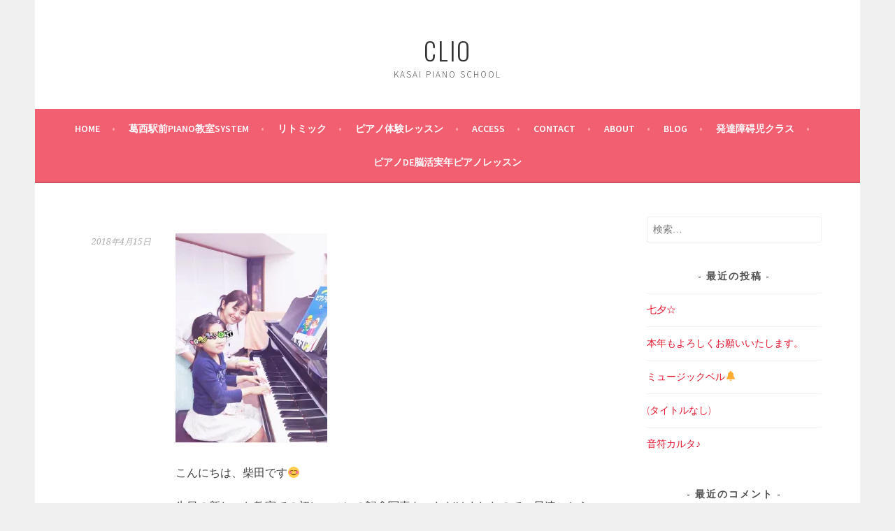

--- FILE ---
content_type: text/html; charset=UTF-8
request_url: http://clio-piano.site/2018/04/15/377/
body_size: 10459
content:
<!DOCTYPE html>
<html lang="ja">
<head>
<meta charset="UTF-8">
<meta name="viewport" content="width=device-width, initial-scale=1">
<link rel="profile" href="http://gmpg.org/xfn/11">
<link rel="pingback" href="http://clio-piano.site/xmlrpc.php">
<title>Clio</title>
<link rel='dns-prefetch' href='//s0.wp.com' />
<link rel='dns-prefetch' href='//s.gravatar.com' />
<link rel='dns-prefetch' href='//fonts.googleapis.com' />
<link rel='dns-prefetch' href='//s.w.org' />
<link rel="alternate" type="application/rss+xml" title="Clio &raquo; フィード" href="http://clio-piano.site/feed/" />
<link rel="alternate" type="application/rss+xml" title="Clio &raquo; コメントフィード" href="http://clio-piano.site/comments/feed/" />
<link rel="alternate" type="application/rss+xml" title="Clio &raquo;  のコメントのフィード" href="http://clio-piano.site/2018/04/15/377/feed/" />
		<script type="text/javascript">
			window._wpemojiSettings = {"baseUrl":"https:\/\/s.w.org\/images\/core\/emoji\/11\/72x72\/","ext":".png","svgUrl":"https:\/\/s.w.org\/images\/core\/emoji\/11\/svg\/","svgExt":".svg","source":{"concatemoji":"http:\/\/clio-piano.site\/wp-includes\/js\/wp-emoji-release.min.js?ver=4.9.26"}};
			!function(e,a,t){var n,r,o,i=a.createElement("canvas"),p=i.getContext&&i.getContext("2d");function s(e,t){var a=String.fromCharCode;p.clearRect(0,0,i.width,i.height),p.fillText(a.apply(this,e),0,0);e=i.toDataURL();return p.clearRect(0,0,i.width,i.height),p.fillText(a.apply(this,t),0,0),e===i.toDataURL()}function c(e){var t=a.createElement("script");t.src=e,t.defer=t.type="text/javascript",a.getElementsByTagName("head")[0].appendChild(t)}for(o=Array("flag","emoji"),t.supports={everything:!0,everythingExceptFlag:!0},r=0;r<o.length;r++)t.supports[o[r]]=function(e){if(!p||!p.fillText)return!1;switch(p.textBaseline="top",p.font="600 32px Arial",e){case"flag":return s([55356,56826,55356,56819],[55356,56826,8203,55356,56819])?!1:!s([55356,57332,56128,56423,56128,56418,56128,56421,56128,56430,56128,56423,56128,56447],[55356,57332,8203,56128,56423,8203,56128,56418,8203,56128,56421,8203,56128,56430,8203,56128,56423,8203,56128,56447]);case"emoji":return!s([55358,56760,9792,65039],[55358,56760,8203,9792,65039])}return!1}(o[r]),t.supports.everything=t.supports.everything&&t.supports[o[r]],"flag"!==o[r]&&(t.supports.everythingExceptFlag=t.supports.everythingExceptFlag&&t.supports[o[r]]);t.supports.everythingExceptFlag=t.supports.everythingExceptFlag&&!t.supports.flag,t.DOMReady=!1,t.readyCallback=function(){t.DOMReady=!0},t.supports.everything||(n=function(){t.readyCallback()},a.addEventListener?(a.addEventListener("DOMContentLoaded",n,!1),e.addEventListener("load",n,!1)):(e.attachEvent("onload",n),a.attachEvent("onreadystatechange",function(){"complete"===a.readyState&&t.readyCallback()})),(n=t.source||{}).concatemoji?c(n.concatemoji):n.wpemoji&&n.twemoji&&(c(n.twemoji),c(n.wpemoji)))}(window,document,window._wpemojiSettings);
		</script>
		<style type="text/css">
img.wp-smiley,
img.emoji {
	display: inline !important;
	border: none !important;
	box-shadow: none !important;
	height: 1em !important;
	width: 1em !important;
	margin: 0 .07em !important;
	vertical-align: -0.1em !important;
	background: none !important;
	padding: 0 !important;
}
</style>
<link rel='stylesheet' id='contact-form-7-css'  href='http://clio-piano.site/wp-content/plugins/contact-form-7/includes/css/styles.css?ver=4.5.1' type='text/css' media='all' />
<link rel='stylesheet' id='sela-fonts-css'  href='https://fonts.googleapis.com/css?family=Source+Sans+Pro%3A300%2C300italic%2C400%2C400italic%2C600%7CDroid+Serif%3A400%2C400italic%7COswald%3A300%2C400&#038;subset=latin%2Clatin-ext' type='text/css' media='all' />
<link rel='stylesheet' id='genericons-css'  href='http://clio-piano.site/wp-content/plugins/jetpack/_inc/genericons/genericons/genericons.css?ver=3.1' type='text/css' media='all' />
<link rel='stylesheet' id='sela-style-css'  href='http://clio-piano.site/wp-content/themes/sela/style.css?ver=4.9.26' type='text/css' media='all' />
<link rel='stylesheet' id='social-logos-css'  href='http://clio-piano.site/wp-content/plugins/jetpack/_inc/social-logos/social-logos.min.css?ver=1' type='text/css' media='all' />
<link rel='stylesheet' id='jetpack_css-css'  href='http://clio-piano.site/wp-content/plugins/jetpack/css/jetpack.css?ver=5.9.4' type='text/css' media='all' />
<script type='text/javascript' src='http://clio-piano.site/wp-includes/js/jquery/jquery.js?ver=1.12.4'></script>
<script type='text/javascript' src='http://clio-piano.site/wp-includes/js/jquery/jquery-migrate.min.js?ver=1.4.1'></script>
<script type='text/javascript'>
/* <![CDATA[ */
var related_posts_js_options = {"post_heading":"h4"};
/* ]]> */
</script>
<script type='text/javascript' src='http://clio-piano.site/wp-content/plugins/jetpack/_inc/build/related-posts/related-posts.min.js?ver=20150408'></script>
<link rel='https://api.w.org/' href='http://clio-piano.site/wp-json/' />
<link rel="EditURI" type="application/rsd+xml" title="RSD" href="http://clio-piano.site/xmlrpc.php?rsd" />
<link rel="wlwmanifest" type="application/wlwmanifest+xml" href="http://clio-piano.site/wp-includes/wlwmanifest.xml" /> 
<link rel='prev' title='新教室にて初レッスン♫' href='http://clio-piano.site/2018/04/12/%e6%96%b0%e6%95%99%e5%ae%a4%e3%81%ab%e3%81%a6%e5%88%9d%e3%83%ac%e3%83%83%e3%82%b9%e3%83%b3%e2%99%ab/' />
<link rel='next' title='ピアノコンサート♫' href='http://clio-piano.site/2018/04/21/%e3%83%94%e3%82%a2%e3%83%8e%e3%82%b3%e3%83%b3%e3%82%b5%e3%83%bc%e3%83%88%e2%99%ab/' />
<meta name="generator" content="WordPress 4.9.26" />
<link rel="canonical" href="http://clio-piano.site/2018/04/15/377/" />
<link rel='shortlink' href='https://wp.me/s9Nncn-377' />
<link rel="alternate" type="application/json+oembed" href="http://clio-piano.site/wp-json/oembed/1.0/embed?url=http%3A%2F%2Fclio-piano.site%2F2018%2F04%2F15%2F377%2F" />
<link rel="alternate" type="text/xml+oembed" href="http://clio-piano.site/wp-json/oembed/1.0/embed?url=http%3A%2F%2Fclio-piano.site%2F2018%2F04%2F15%2F377%2F&#038;format=xml" />

<link rel='dns-prefetch' href='//v0.wordpress.com'/>
<link rel='dns-prefetch' href='//widgets.wp.com'/>
<link rel='dns-prefetch' href='//s0.wp.com'/>
<link rel='dns-prefetch' href='//0.gravatar.com'/>
<link rel='dns-prefetch' href='//1.gravatar.com'/>
<link rel='dns-prefetch' href='//2.gravatar.com'/>
<link rel='dns-prefetch' href='//i0.wp.com'/>
<link rel='dns-prefetch' href='//i1.wp.com'/>
<link rel='dns-prefetch' href='//i2.wp.com'/>
<style type='text/css'>img#wpstats{display:none}</style>		<style type="text/css">.recentcomments a{display:inline !important;padding:0 !important;margin:0 !important;}</style>
		
<!-- Jetpack Open Graph Tags -->
<meta property="og:type" content="article" />
<meta property="og:title" content=" " />
<meta property="og:url" content="http://clio-piano.site/2018/04/15/377/" />
<meta property="og:description" content="こんにちは、柴田です&#x1f60a; 先日の新しいお教室での初レッスンの記念写真をいただけましたので、早速こ&hellip;" />
<meta property="article:published_time" content="2018-04-15T06:40:54+00:00" />
<meta property="article:modified_time" content="2018-04-15T06:40:54+00:00" />
<meta property="og:site_name" content="Clio" />
<meta property="og:image" content="http://clio-piano.site/wp-content/uploads/2018/04/8FA46BDB-87FC-4217-876D-70A73E2289A8-217x300.jpeg" />
<meta property="og:image:width" content="217" />
<meta property="og:image:height" content="300" />
<meta property="og:locale" content="ja_JP" />
<meta name="twitter:text:title" content="Clio" />
<meta name="twitter:card" content="summary" />
</head>

<body class="post-template-default single single-post postid-377 single-format-standard display-header-text">
<div id="page" class="hfeed site">
	<header id="masthead" class="site-header" role="banner">
		<a class="skip-link screen-reader-text" href="#content" title="コンテンツへスキップ">コンテンツへスキップ</a>

		<div class="site-branding">
						<h1 class="site-title"><a href="http://clio-piano.site/" title="Clio" rel="home">Clio</a></h1>
							<h2 class="site-description">Kasai Piano School</h2>
					</div><!-- .site-branding -->

		<nav id="site-navigation" class="main-navigation" role="navigation">
			<button class="menu-toggle" aria-controls="menu" aria-expanded="false">メニュー</button>
			<div class="menu-menu1-container"><ul id="menu-menu1" class="menu"><li id="menu-item-24" class="menu-item menu-item-type-custom menu-item-object-custom menu-item-home menu-item-24"><a href="http://clio-piano.site/">HOME</a></li>
<li id="menu-item-17" class="menu-item menu-item-type-post_type menu-item-object-page menu-item-17"><a href="http://clio-piano.site/system/">葛西駅前PIANO教室SYSTEM</a></li>
<li id="menu-item-26" class="menu-item menu-item-type-post_type menu-item-object-page menu-item-26"><a href="http://clio-piano.site/rythmique-2/">リトミック</a></li>
<li id="menu-item-46" class="menu-item menu-item-type-post_type menu-item-object-page menu-item-46"><a href="http://clio-piano.site/%e4%bd%93%e9%a8%93%e3%83%ac%e3%83%83%e3%82%b9%e3%83%b3/">ピアノ体験レッスン</a></li>
<li id="menu-item-20" class="menu-item menu-item-type-post_type menu-item-object-page menu-item-20"><a href="http://clio-piano.site/rythmique/">ACCESS</a></li>
<li id="menu-item-104" class="menu-item menu-item-type-custom menu-item-object-custom menu-item-104"><a href="https://ssl.form-mailer.jp/fms/834e2b9e452279">CONTACT</a></li>
<li id="menu-item-14" class="menu-item menu-item-type-post_type menu-item-object-page menu-item-14"><a href="http://clio-piano.site/about/">ABOUT</a></li>
<li id="menu-item-59" class="menu-item menu-item-type-custom menu-item-object-custom menu-item-59"><a href="http://ameblo.jp/cliomusic/?frm_id=v.jpameblo&#038;device_id=2a5057fc945a4d6e86f85de2c35542cb">BLOG</a></li>
<li id="menu-item-1292" class="menu-item menu-item-type-post_type menu-item-object-page menu-item-1292"><a href="http://clio-piano.site/%e7%99%ba%e9%81%94%e9%9a%9c%e7%a2%8d%e5%85%90%e3%82%af%e3%83%a9%e3%82%b9/">発達障碍児クラス</a></li>
<li id="menu-item-1310" class="menu-item menu-item-type-post_type menu-item-object-page menu-item-1310"><a href="http://clio-piano.site/%e3%83%94%e3%82%a2%e3%83%8ede%e8%84%b3%e6%b4%bb%e5%ae%9f%e5%b9%b4%e3%83%94%e3%82%a2%e3%83%8e%e3%83%ac%e3%83%83%e3%82%b9%e3%83%b3/">ピアノde脳活実年ピアノレッスン</a></li>
</ul></div>		</nav><!-- #site-navigation -->
	</header><!-- #masthead -->

	<div id="content" class="site-content">

	<div id="primary" class="content-area">
		<main id="main" class="site-main" role="main">

		
			
				
<article id="post-377" class="post-377 post type-post status-publish format-standard hentry category-1 without-featured-image">

	
	<header class="entry-header ">
								</header><!-- .entry-header -->

	<div class="entry-body">

				<div class="entry-meta">
			<span class="date"><a href="http://clio-piano.site/2018/04/15/377/" title=" へのパーマリンク" rel="bookmark"><time class="entry-date published" datetime="2018-04-15T15:40:54+00:00">2018年4月15日</time></a></span>		</div><!-- .entry-meta -->
		
				<div class="entry-content">
			<p><img data-attachment-id="378" data-permalink="http://clio-piano.site/2018/04/15/377/8fa46bdb-87fc-4217-876d-70a73e2289a8/#main" data-orig-file="https://i0.wp.com/clio-piano.site/wp-content/uploads/2018/04/8FA46BDB-87FC-4217-876D-70A73E2289A8.jpeg?fit=750%2C1036" data-orig-size="750,1036" data-comments-opened="1" data-image-meta="{&quot;aperture&quot;:&quot;0&quot;,&quot;credit&quot;:&quot;&quot;,&quot;camera&quot;:&quot;&quot;,&quot;caption&quot;:&quot;&quot;,&quot;created_timestamp&quot;:&quot;0&quot;,&quot;copyright&quot;:&quot;&quot;,&quot;focal_length&quot;:&quot;0&quot;,&quot;iso&quot;:&quot;0&quot;,&quot;shutter_speed&quot;:&quot;0&quot;,&quot;title&quot;:&quot;&quot;,&quot;orientation&quot;:&quot;1&quot;}" data-image-title="8FA46BDB-87FC-4217-876D-70A73E2289A8" data-image-description="" data-medium-file="https://i0.wp.com/clio-piano.site/wp-content/uploads/2018/04/8FA46BDB-87FC-4217-876D-70A73E2289A8.jpeg?fit=217%2C300" data-large-file="https://i0.wp.com/clio-piano.site/wp-content/uploads/2018/04/8FA46BDB-87FC-4217-876D-70A73E2289A8.jpeg?fit=620%2C857" class="alignnone size-medium wp-image-378" src="https://i0.wp.com/clio-piano.site/wp-content/uploads/2018/04/8FA46BDB-87FC-4217-876D-70A73E2289A8.jpeg?resize=217%2C300" alt="" width="217" height="300" srcset="https://i0.wp.com/clio-piano.site/wp-content/uploads/2018/04/8FA46BDB-87FC-4217-876D-70A73E2289A8.jpeg?resize=217%2C300 217w, https://i0.wp.com/clio-piano.site/wp-content/uploads/2018/04/8FA46BDB-87FC-4217-876D-70A73E2289A8.jpeg?resize=741%2C1024 741w, https://i0.wp.com/clio-piano.site/wp-content/uploads/2018/04/8FA46BDB-87FC-4217-876D-70A73E2289A8.jpeg?resize=275%2C380 275w, https://i0.wp.com/clio-piano.site/wp-content/uploads/2018/04/8FA46BDB-87FC-4217-876D-70A73E2289A8.jpeg?w=750 750w" sizes="(max-width: 217px) 100vw, 217px" data-recalc-dims="1" /></p>
<p>こんにちは、柴田です&#x1f60a;</p>
<p>先日の新しいお教室での初レッスンの記念写真をいただけましたので、早速こちらへ♫</p>
<p>ちょうど写っている楽譜、ピアノランド④はもう両手でだいぶスラスラと弾けるようになっている位。</p>
<p>この楽譜になるまでに、基礎練習もたくさん弾いてきましたね&#x1f3bc;</p>
<p>いつもとても頑張り屋さんの生徒さんです、新年度も共にがんばりましょうね&#x1f525;</p>
<p><span>                        &#x1f340;&#x1f337;&#x1f340;&#x1f337;&#x1f340;&#x1f337;&#x1f340;&#x1f337;&#x1f340;</span></p>
<p>ただいま体験キャンペーンにつきご入会金が無料です&#x1f60a;  ピアノにご興味のおありの方、ちょっとどんなものか見てみたいという方もぜひこの機会に一度、無料体験をしてみませんか？♫</p>
<p>葛西ピアノ教室 Clio ピアノ教室 柴田</p>
<p>&nbsp;</p>
<div class="sharedaddy sd-sharing-enabled"><div class="robots-nocontent sd-block sd-social sd-social-icon sd-sharing"><h3 class="sd-title">共有:</h3><div class="sd-content"><ul><li class="share-twitter"><a rel="nofollow" data-shared="sharing-twitter-377" class="share-twitter sd-button share-icon no-text" href="http://clio-piano.site/2018/04/15/377/?share=twitter" target="_blank" title="クリックして Twitter で共有"><span></span><span class="sharing-screen-reader-text">クリックして Twitter で共有 (新しいウィンドウで開きます)</span></a></li><li class="share-facebook"><a rel="nofollow" data-shared="sharing-facebook-377" class="share-facebook sd-button share-icon no-text" href="http://clio-piano.site/2018/04/15/377/?share=facebook" target="_blank" title="Facebook で共有するにはクリックしてください"><span></span><span class="sharing-screen-reader-text">Facebook で共有するにはクリックしてください (新しいウィンドウで開きます)</span></a></li><li class="share-google-plus-1"><a rel="nofollow" data-shared="sharing-google-377" class="share-google-plus-1 sd-button share-icon no-text" href="http://clio-piano.site/2018/04/15/377/?share=google-plus-1" target="_blank" title="クリックして Google+ で共有"><span></span><span class="sharing-screen-reader-text">クリックして Google+ で共有 (新しいウィンドウで開きます)</span></a></li><li class="share-end"></li></ul></div></div></div><div class='sharedaddy sd-block sd-like jetpack-likes-widget-wrapper jetpack-likes-widget-unloaded' id='like-post-wrapper-144754275-377-696ca88fe76a3' data-src='https://widgets.wp.com/likes/#blog_id=144754275&amp;post_id=377&amp;origin=clio-piano.site&amp;obj_id=144754275-377-696ca88fe76a3' data-name='like-post-frame-144754275-377-696ca88fe76a3'><h3 class="sd-title">いいね:</h3><div class='likes-widget-placeholder post-likes-widget-placeholder' style='height: 55px;'><span class='button'><span>いいね</span></span> <span class="loading">読み込み中...</span></div><span class='sd-text-color'></span><a class='sd-link-color'></a></div>
<div id='jp-relatedposts' class='jp-relatedposts' >
	<h3 class="jp-relatedposts-headline"><em>関連</em></h3>
</div>					</div><!-- .entry-content -->
		
				<footer class="entry-meta">
			<a href="http://clio-piano.site/2018/04/15/377/" title=" へのパーマリンク" rel="bookmark">パーマリンク</a>。		</footer><!-- .entry-meta -->
			</div><!-- .entry-body -->

</article><!-- #post-## -->

					<nav class="navigation post-navigation" role="navigation">
		<h1 class="screen-reader-text">投稿ナビゲーション</h1>
		<div class="nav-links">
			<div class="nav-previous"><a href="http://clio-piano.site/2018/04/12/%e6%96%b0%e6%95%99%e5%ae%a4%e3%81%ab%e3%81%a6%e5%88%9d%e3%83%ac%e3%83%83%e3%82%b9%e3%83%b3%e2%99%ab/" rel="prev"><span class="meta-nav"></span>&nbsp;新教室にて初レッスン♫</a></div><div class="nav-next"><a href="http://clio-piano.site/2018/04/21/%e3%83%94%e3%82%a2%e3%83%8e%e3%82%b3%e3%83%b3%e3%82%b5%e3%83%bc%e3%83%88%e2%99%ab/" rel="next">ピアノコンサート♫&nbsp;<span class="meta-nav"></span></a></div>		</div><!-- .nav-links -->
	</nav><!-- .navigation -->
	
				
	<div id="comments" class="comments-area">

	
	
		<div id="respond" class="comment-respond">
		<h3 id="reply-title" class="comment-reply-title">コメントを残す <small><a rel="nofollow" id="cancel-comment-reply-link" href="/2018/04/15/377/#respond" style="display:none;">コメントをキャンセル</a></small></h3>			<form action="http://clio-piano.site/wp-comments-post.php" method="post" id="commentform" class="comment-form" novalidate>
				<p class="comment-notes"><span id="email-notes">メールアドレスが公開されることはありません。</span> <span class="required">*</span> が付いている欄は必須項目です</p><p class="comment-form-comment"><label for="comment">コメント</label> <textarea id="comment" name="comment" cols="45" rows="8" maxlength="65525" required="required"></textarea></p><p class="comment-form-author"><label for="author">名前 <span class="required">*</span></label> <input id="author" name="author" type="text" value="" size="30" maxlength="245" required='required' /></p>
<p class="comment-form-email"><label for="email">メール <span class="required">*</span></label> <input id="email" name="email" type="email" value="" size="30" maxlength="100" aria-describedby="email-notes" required='required' /></p>
<p class="comment-form-url"><label for="url">サイト</label> <input id="url" name="url" type="url" value="" size="30" maxlength="200" /></p>
<p class="form-submit"><input name="submit" type="submit" id="submit" class="submit" value="コメントを送信" /> <input type='hidden' name='comment_post_ID' value='377' id='comment_post_ID' />
<input type='hidden' name='comment_parent' id='comment_parent' value='0' />
</p><p class="comment-subscription-form"><input type="checkbox" name="subscribe_comments" id="subscribe_comments" value="subscribe" style="width: auto; -moz-appearance: checkbox; -webkit-appearance: checkbox;" /> <label class="subscribe-label" id="subscribe-label" for="subscribe_comments">新しいコメントをメールで通知</label></p><p class="comment-subscription-form"><input type="checkbox" name="subscribe_blog" id="subscribe_blog" value="subscribe" style="width: auto; -moz-appearance: checkbox; -webkit-appearance: checkbox;" /> <label class="subscribe-label" id="subscribe-blog-label" for="subscribe_blog">新しい投稿をメールで受け取る</label></p>			</form>
			</div><!-- #respond -->
	
</div><!-- #comments -->

			
		
		</main><!-- #main -->
	</div><!-- #primary -->

	<div id="secondary" class="widget-area sidebar-widget-area" role="complementary">
		<aside id="search-2" class="widget widget_search"><form role="search" method="get" class="search-form" action="http://clio-piano.site/">
				<label>
					<span class="screen-reader-text">検索:</span>
					<input type="search" class="search-field" placeholder="検索&hellip;" value="" name="s" />
				</label>
				<input type="submit" class="search-submit" value="検索" />
			</form></aside>		<aside id="recent-posts-2" class="widget widget_recent_entries">		<h3 class="widget-title">最近の投稿</h3>		<ul>
											<li>
					<a href="http://clio-piano.site/2021/07/06/%e4%b8%83%e5%a4%95%e2%98%86/">七夕☆</a>
									</li>
											<li>
					<a href="http://clio-piano.site/2021/01/13/%e6%9c%ac%e5%b9%b4%e3%82%82%e3%82%88%e3%82%8d%e3%81%97%e3%81%8f%e3%81%8a%e9%a1%98%e3%81%84%e3%81%84%e3%81%9f%e3%81%97%e3%81%be%e3%81%99%e3%80%82/">本年もよろしくお願いいたします。</a>
									</li>
											<li>
					<a href="http://clio-piano.site/2018/10/24/%e3%83%9f%e3%83%a5%e3%83%bc%e3%82%b8%e3%83%83%e3%82%af%e3%83%99%e3%83%ab%f0%9f%94%94/">ミュージックベル&#x1f514;</a>
									</li>
											<li>
					<a href="http://clio-piano.site/2018/06/07/473/">(タイトルなし)</a>
									</li>
											<li>
					<a href="http://clio-piano.site/2018/05/19/%e9%9f%b3%e7%ac%a6%e3%82%ab%e3%83%ab%e3%82%bf%e2%99%aa/">音符カルタ♪</a>
									</li>
					</ul>
		</aside><aside id="recent-comments-2" class="widget widget_recent_comments"><h3 class="widget-title">最近のコメント</h3><ul id="recentcomments"><li class="recentcomments"><a href="http://clio-piano.site/2016/10/27/hello-world/#comment-1">Hello world!</a> に <span class="comment-author-link"><a href='https://wordpress.org/' rel='external nofollow' class='url'>WordPress コメントの投稿者</a></span> より</li></ul></aside><aside id="archives-2" class="widget widget_archive"><h3 class="widget-title">アーカイブ</h3>		<ul>
			<li><a href='http://clio-piano.site/2021/07/'>2021年7月</a></li>
	<li><a href='http://clio-piano.site/2021/01/'>2021年1月</a></li>
	<li><a href='http://clio-piano.site/2018/10/'>2018年10月</a></li>
	<li><a href='http://clio-piano.site/2018/06/'>2018年6月</a></li>
	<li><a href='http://clio-piano.site/2018/05/'>2018年5月</a></li>
	<li><a href='http://clio-piano.site/2018/04/'>2018年4月</a></li>
	<li><a href='http://clio-piano.site/2018/03/'>2018年3月</a></li>
	<li><a href='http://clio-piano.site/2016/10/'>2016年10月</a></li>
		</ul>
		</aside><aside id="categories-2" class="widget widget_categories"><h3 class="widget-title">カテゴリー</h3>		<ul>
	<li class="cat-item cat-item-1"><a href="http://clio-piano.site/category/%e6%9c%aa%e5%88%86%e9%a1%9e/" >未分類</a>
</li>
		</ul>
</aside><aside id="meta-2" class="widget widget_meta"><h3 class="widget-title">メタ情報</h3>			<ul>
						<li><a href="http://clio-piano.site/wp-login.php">ログイン</a></li>
			<li><a href="http://clio-piano.site/feed/">投稿の <abbr title="Really Simple Syndication">RSS</abbr></a></li>
			<li><a href="http://clio-piano.site/comments/feed/">コメントの <abbr title="Really Simple Syndication">RSS</abbr></a></li>
			<li><a href="https://ja.wordpress.org/" title="Powered by WordPress, state-of-the-art semantic personal publishing platform.">WordPress.org</a></li>			</ul>
			</aside>	</div><!-- #secondary -->

	</div><!-- #content -->

	
	<footer id="colophon" class="site-footer">
							
		<div class="site-info"  role="contentinfo">
			<a href="http://wordpress.org/" title="セマンティックなブログ／CMS プラットフォーム" rel="generator">Proudly powered by WordPress</a>
			<span class="sep"> | </span>
			Theme: sela by <a href="http://wordpress.com/themes/sela/" rel="designer">WordPress.com</a>.		</div><!-- .site-info -->
	</footer><!-- #colophon -->
</div><!-- #page -->

	<div style="display:none">
	</div>

	<script type="text/javascript">
		window.WPCOM_sharing_counts = {"http:\/\/clio-piano.site\/2018\/04\/15\/377\/":377};
	</script>
<!--[if lte IE 8]>
<link rel='stylesheet' id='jetpack-carousel-ie8fix-css'  href='http://clio-piano.site/wp-content/plugins/jetpack/modules/carousel/jetpack-carousel-ie8fix.css?ver=20121024' type='text/css' media='all' />
<![endif]-->
<script type='text/javascript' src='http://clio-piano.site/wp-content/plugins/jetpack/_inc/build/photon/photon.min.js?ver=20130122'></script>
<script type='text/javascript' src='http://clio-piano.site/wp-content/plugins/contact-form-7/includes/js/jquery.form.min.js?ver=3.51.0-2014.06.20'></script>
<script type='text/javascript'>
/* <![CDATA[ */
var _wpcf7 = {"loaderUrl":"http:\/\/clio-piano.site\/wp-content\/plugins\/contact-form-7\/images\/ajax-loader.gif","recaptcha":{"messages":{"empty":"\u3042\u306a\u305f\u304c\u30ed\u30dc\u30c3\u30c8\u3067\u306f\u306a\u3044\u3053\u3068\u3092\u8a3c\u660e\u3057\u3066\u304f\u3060\u3055\u3044\u3002"}},"sending":"\u9001\u4fe1\u4e2d ..."};
/* ]]> */
</script>
<script type='text/javascript' src='http://clio-piano.site/wp-content/plugins/contact-form-7/includes/js/scripts.js?ver=4.5.1'></script>
<script type='text/javascript' src='https://s0.wp.com/wp-content/js/devicepx-jetpack.js?ver=202603'></script>
<script type='text/javascript' src='http://s.gravatar.com/js/gprofiles.js?ver=2026Janaa'></script>
<script type='text/javascript'>
/* <![CDATA[ */
var WPGroHo = {"my_hash":""};
/* ]]> */
</script>
<script type='text/javascript' src='http://clio-piano.site/wp-content/plugins/jetpack/modules/wpgroho.js?ver=4.9.26'></script>
<script type='text/javascript' src='http://clio-piano.site/wp-content/themes/sela/js/navigation.js?ver=20140813'></script>
<script type='text/javascript' src='http://clio-piano.site/wp-content/themes/sela/js/skip-link-focus-fix.js?ver=20140813'></script>
<script type='text/javascript' src='http://clio-piano.site/wp-content/themes/sela/js/sela.js?ver=20140813'></script>
<script type='text/javascript' src='http://clio-piano.site/wp-includes/js/comment-reply.min.js?ver=4.9.26'></script>
<script type='text/javascript' src='http://clio-piano.site/wp-includes/js/wp-embed.min.js?ver=4.9.26'></script>
<script type='text/javascript' src='http://clio-piano.site/wp-content/plugins/jetpack/_inc/build/spin.min.js?ver=1.3'></script>
<script type='text/javascript' src='http://clio-piano.site/wp-content/plugins/jetpack/_inc/build/jquery.spin.min.js?ver=1.3'></script>
<script type='text/javascript'>
/* <![CDATA[ */
var jetpackCarouselStrings = {"widths":[370,700,1000,1200,1400,2000],"is_logged_in":"","lang":"ja","ajaxurl":"http:\/\/clio-piano.site\/wp-admin\/admin-ajax.php","nonce":"ad5628ce4f","display_exif":"1","display_geo":"1","single_image_gallery":"1","single_image_gallery_media_file":"","background_color":"black","comment":"\u30b3\u30e1\u30f3\u30c8","post_comment":"\u30b3\u30e1\u30f3\u30c8\u3092\u9001\u4fe1","write_comment":"\u30b3\u30e1\u30f3\u30c8\u3092\u3069\u3046\u305e","loading_comments":"\u30b3\u30e1\u30f3\u30c8\u3092\u8aad\u307f\u8fbc\u3093\u3067\u3044\u307e\u3059\u2026","download_original":"\u30d5\u30eb\u30b5\u30a4\u30ba\u8868\u793a <span class=\"photo-size\">{0}<span class=\"photo-size-times\">\u00d7<\/span>{1}<\/span>","no_comment_text":"\u30b3\u30e1\u30f3\u30c8\u306e\u30e1\u30c3\u30bb\u30fc\u30b8\u3092\u3054\u8a18\u5165\u304f\u3060\u3055\u3044\u3002","no_comment_email":"\u30b3\u30e1\u30f3\u30c8\u3059\u308b\u306b\u306f\u30e1\u30fc\u30eb\u30a2\u30c9\u30ec\u30b9\u3092\u3054\u8a18\u5165\u304f\u3060\u3055\u3044\u3002","no_comment_author":"\u30b3\u30e1\u30f3\u30c8\u3059\u308b\u306b\u306f\u304a\u540d\u524d\u3092\u3054\u8a18\u5165\u304f\u3060\u3055\u3044\u3002","comment_post_error":"\u30b3\u30e1\u30f3\u30c8\u6295\u7a3f\u306e\u969b\u306b\u30a8\u30e9\u30fc\u304c\u767a\u751f\u3057\u307e\u3057\u305f\u3002\u5f8c\u307b\u3069\u3082\u3046\u4e00\u5ea6\u304a\u8a66\u3057\u304f\u3060\u3055\u3044\u3002","comment_approved":"\u30b3\u30e1\u30f3\u30c8\u304c\u627f\u8a8d\u3055\u308c\u307e\u3057\u305f\u3002","comment_unapproved":"\u30b3\u30e1\u30f3\u30c8\u306f\u627f\u8a8d\u5f85\u3061\u4e2d\u3067\u3059\u3002","camera":"\u30ab\u30e1\u30e9","aperture":"\u7d5e\u308a","shutter_speed":"\u30b7\u30e3\u30c3\u30bf\u30fc\u30b9\u30d4\u30fc\u30c9","focal_length":"\u7126\u70b9\u8ddd\u96e2","copyright":"\u8457\u4f5c\u6a29","comment_registration":"0","require_name_email":"1","login_url":"http:\/\/clio-piano.site\/wp-login.php?redirect_to=http%3A%2F%2Fclio-piano.site%2F2018%2F04%2F15%2F377%2F","blog_id":"1","meta_data":["camera","aperture","shutter_speed","focal_length","copyright"],"local_comments_commenting_as":"<fieldset><label for=\"email\">\u30e1\u30fc\u30eb\u30a2\u30c9\u30ec\u30b9 (\u5fc5\u9808)<\/label> <input type=\"text\" name=\"email\" class=\"jp-carousel-comment-form-field jp-carousel-comment-form-text-field\" id=\"jp-carousel-comment-form-email-field\" \/><\/fieldset><fieldset><label for=\"author\">\u540d\u524d (\u5fc5\u9808)<\/label> <input type=\"text\" name=\"author\" class=\"jp-carousel-comment-form-field jp-carousel-comment-form-text-field\" id=\"jp-carousel-comment-form-author-field\" \/><\/fieldset><fieldset><label for=\"url\">\u30a6\u30a7\u30d6\u30b5\u30a4\u30c8<\/label> <input type=\"text\" name=\"url\" class=\"jp-carousel-comment-form-field jp-carousel-comment-form-text-field\" id=\"jp-carousel-comment-form-url-field\" \/><\/fieldset>"};
/* ]]> */
</script>
<script type='text/javascript' src='http://clio-piano.site/wp-content/plugins/jetpack/_inc/build/carousel/jetpack-carousel.min.js?ver=20170209'></script>
<script type='text/javascript' src='http://clio-piano.site/wp-content/plugins/jetpack/_inc/build/postmessage.min.js?ver=5.9.4'></script>
<script type='text/javascript' src='http://clio-piano.site/wp-content/plugins/jetpack/_inc/build/jquery.jetpack-resize.min.js?ver=5.9.4'></script>
<script type='text/javascript' src='http://clio-piano.site/wp-content/plugins/jetpack/_inc/build/likes/queuehandler.min.js?ver=5.9.4'></script>
<script type='text/javascript'>
/* <![CDATA[ */
var sharing_js_options = {"lang":"en","counts":"1"};
/* ]]> */
</script>
<script type='text/javascript' src='http://clio-piano.site/wp-content/plugins/jetpack/_inc/build/sharedaddy/sharing.min.js?ver=5.9.4'></script>
<script type='text/javascript'>
var windowOpen;
			jQuery( document.body ).on( 'click', 'a.share-twitter', function() {
				// If there's another sharing window open, close it.
				if ( 'undefined' !== typeof windowOpen ) {
					windowOpen.close();
				}
				windowOpen = window.open( jQuery( this ).attr( 'href' ), 'wpcomtwitter', 'menubar=1,resizable=1,width=600,height=350' );
				return false;
			});
var windowOpen;
			jQuery( document.body ).on( 'click', 'a.share-facebook', function() {
				// If there's another sharing window open, close it.
				if ( 'undefined' !== typeof windowOpen ) {
					windowOpen.close();
				}
				windowOpen = window.open( jQuery( this ).attr( 'href' ), 'wpcomfacebook', 'menubar=1,resizable=1,width=600,height=400' );
				return false;
			});
var windowOpen;
			jQuery( document.body ).on( 'click', 'a.share-google-plus-1', function() {
				// If there's another sharing window open, close it.
				if ( 'undefined' !== typeof windowOpen ) {
					windowOpen.close();
				}
				windowOpen = window.open( jQuery( this ).attr( 'href' ), 'wpcomgoogle-plus-1', 'menubar=1,resizable=1,width=480,height=550' );
				return false;
			});
</script>
	<iframe src='https://widgets.wp.com/likes/master.html?ver=20171126#ver=20171126&amp;lang=ja' scrolling='no' id='likes-master' name='likes-master' style='display:none;'></iframe>
	<div id='likes-other-gravatars'><div class="likes-text"><span>%d</span>人のブロガーが「いいね」をつけました。</div><ul class="wpl-avatars sd-like-gravatars"></ul></div>
	<script type='text/javascript' src='https://stats.wp.com/e-202603.js' async='async' defer='defer'></script>
<script type='text/javascript'>
	_stq = window._stq || [];
	_stq.push([ 'view', {v:'ext',j:'1:5.9.4',blog:'144754275',post:'377',tz:'9',srv:'clio-piano.site'} ]);
	_stq.push([ 'clickTrackerInit', '144754275', '377' ]);
</script>

</body>
</html>


--- FILE ---
content_type: image/svg+xml
request_url: https://s.w.org/images/core/emoji/11/svg/1f3bc.svg
body_size: 1129
content:
<svg xmlns="http://www.w3.org/2000/svg" viewBox="0 0 36 36"><path fill="#8899A6" d="M36 5V3H0v30h36v-2H6v-5h30v-2H6v-5h30v-2H6v-5h30v-2H6V5z"/><path fill="#292F33" d="M27.827 20.562c-.223-.646-.543-1.227-.947-1.723-.411-.513-.926-.928-1.529-1.232-.61-.31-1.259-.46-1.981-.46-.086 0-.208.009-.366.026l-.533-2.593c.613-.603 1.156-1.299 1.616-2.077.499-.847.885-1.77 1.145-2.741.269-.978.399-1.942.399-2.945 0-2.106-.542-3.94-1.627-5.475-.158-.196-.288-.343-.387-.431-.394-.355-.788-.412-1.704.266-.47.352-.883.86-1.224 1.506-.352.644-.608 1.366-.786 2.2-.185.826-.283 1.723-.292 2.684.041 1.352.234 2.701.576 4.013-.77.779-1.392 1.43-1.881 1.951-.521.569-1.038 1.222-1.539 1.943-.495.711-.91 1.493-1.233 2.324-.317.807-.497 1.693-.533 2.655.008.982.195 1.944.561 2.864.365.902.884 1.726 1.546 2.45.665.718 1.448 1.287 2.325 1.694 1.23.569 2.644.749 4.02.51.063.288.146.629.244 1.022.157.647.274 1.172.35 1.56.073.391.109.766.109 1.122 0 .541-.059.955-.197 1.301-.05.202-.185.412-.401.62-.233.227-.508.401-.839.533-.468.184-.922.231-1.289.181.195-.105.375-.241.537-.405.433-.443.652-.988.652-1.622 0-.447-.109-.875-.328-1.282-.215-.375-.508-.684-.886-.929-.378-.225-.778-.341-1.226-.341h-.006c-.512.034-.954.195-1.301.471-.36.266-.646.619-.852 1.051-.193.406-.307.847-.338 1.362.04 1.04.477 1.885 1.306 2.508.784.581 1.707.877 2.739.877.743 0 1.434-.164 2.053-.487.634-.326 1.148-.796 1.529-1.402.37-.602.559-1.291.559-2.046 0-.495-.043-.96-.129-1.419-.085-.458-.211-1.08-.384-1.869-.124-.535-.219-.987-.288-1.35.965-.428 1.712-1.049 2.226-1.85.576-.898.867-1.908.867-3-.001-.665-.112-1.342-.333-2.015zm-3.122 5.178l-1.047-5.149c.261.056.502.147.727.276.396.224.703.529.945.938.241.39.392.838.456 1.303 0 1.246-.354 2.115-1.081 2.632zM23.547 7.101c-.181.526-.43 1.057-.743 1.577-.307.517-.629.973-.959 1.359-.105.125-.202.231-.288.322-.078-.354-.128-.746-.149-1.165.016-.685.116-1.364.305-2.081.17-.661.408-1.259.695-1.756.305-.468.621-.705.944-.705.115 0 .196.028.259.087.07.071.119.208.15.454.03.133.047.303.047.494 0 .443-.088.918-.261 1.414zM18.602 18.58c.653-.943 1.452-1.837 2.431-2.718l.339 1.739c-.717.362-1.321.9-1.801 1.61-.552.82-.846 1.727-.872 2.717.017.913.309 1.736.871 2.451.566.708 1.294 1.181 2.169 1.4l.12.03.122-.029c.537-.127.594-.471.594-.613 0-.345-.224-.621-.579-.72-.367-.17-.637-.417-.82-.758-.202-.368-.309-.713-.309-.994 0-.476.17-.903.516-1.303.214-.242.432-.432.654-.572l1.093 5.508c-.382.081-.733.132-1.046.152-1.384-.045-2.518-.5-3.369-1.35-.434-.442-.747-.907-.958-1.423-.213-.516-.327-1.059-.342-1.584.029-1.27.429-2.463 1.187-3.543z"/></svg>